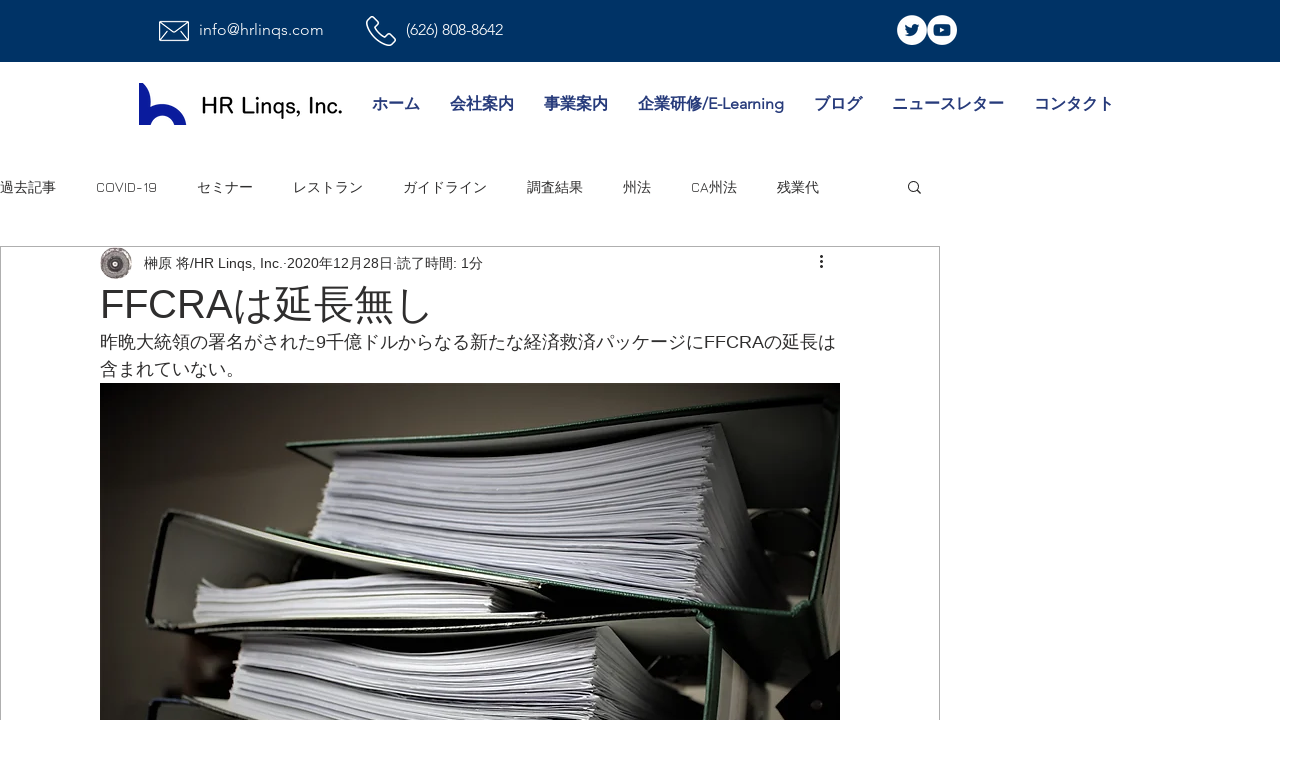

--- FILE ---
content_type: text/html; charset=utf-8
request_url: https://www.google.com/recaptcha/api2/aframe
body_size: 265
content:
<!DOCTYPE HTML><html><head><meta http-equiv="content-type" content="text/html; charset=UTF-8"></head><body><script nonce="t_iemyDpUXxhQaeiUWxfzg">/** Anti-fraud and anti-abuse applications only. See google.com/recaptcha */ try{var clients={'sodar':'https://pagead2.googlesyndication.com/pagead/sodar?'};window.addEventListener("message",function(a){try{if(a.source===window.parent){var b=JSON.parse(a.data);var c=clients[b['id']];if(c){var d=document.createElement('img');d.src=c+b['params']+'&rc='+(localStorage.getItem("rc::a")?sessionStorage.getItem("rc::b"):"");window.document.body.appendChild(d);sessionStorage.setItem("rc::e",parseInt(sessionStorage.getItem("rc::e")||0)+1);localStorage.setItem("rc::h",'1769681772833');}}}catch(b){}});window.parent.postMessage("_grecaptcha_ready", "*");}catch(b){}</script></body></html>